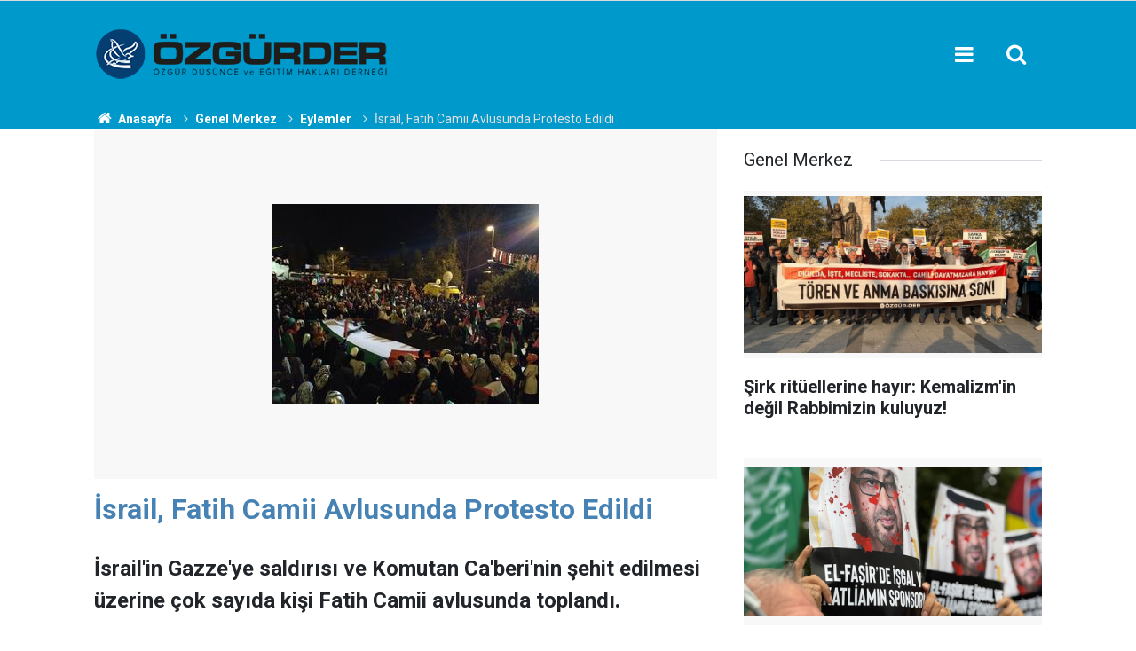

--- FILE ---
content_type: text/html; charset=UTF-8
request_url: https://www.ozgurder.org/genel-merkez/israil-fatih-camii-avlusunda-protesto-edildi-2492h
body_size: 7249
content:
<!doctype html>
	<html lang="tr">
	<head>
		<meta charset="utf-8"/>
		<meta http-equiv="X-UA-Compatible" content="IE=edge"/>
		<meta name="viewport" content="width=device-width, initial-scale=1"/>
		<title>İsrail, Fatih Camii Avlusunda Protesto Edildi</title>
		<meta name="description" content="İsrail&#039;in Gazze&#039;ye saldırısı ve Komutan Ca&#039;beri&#039;nin şehit edilmesi üzerine çok sayıda kişi Fatih Camii avlusunda toplandı." />
<link rel="canonical" href="https://www.ozgurder.org/genel-merkez/israil-fatih-camii-avlusunda-protesto-edildi-2492h" />
<link rel="amphtml" href="https://www.ozgurder.org/service/amp/genel-merkez/israil-fatih-camii-avlusunda-protesto-edildi-2492h" />
<meta property="og:type" content="article" />
<meta property="og:site_name" content="ÖZGÜR-DER" />
<meta property="og:url" content="https://www.ozgurder.org/genel-merkez/israil-fatih-camii-avlusunda-protesto-edildi-2492h" />
<meta property="og:title" content="İsrail, Fatih Camii Avlusunda Protesto Edildi" />
<meta property="og:description" content="İsrail&#039;in Gazze&#039;ye saldırısı ve Komutan Ca&#039;beri&#039;nin şehit edilmesi üzerine çok sayıda kişi Fatih Camii avlusunda toplandı." />
<meta property="og:image" content="https://www.ozgurder.org/d/news/2519.jpg" />
<meta property="og:image:width" content="702" />
<meta property="og:image:height" content="351" />
<meta name="twitter:card" content="summary_large_image" />
<meta name="twitter:site" content="@ozgurder" />
<meta name="twitter:url"  content="https://www.ozgurder.org/genel-merkez/israil-fatih-camii-avlusunda-protesto-edildi-2492h" />
<meta name="twitter:title" content="İsrail, Fatih Camii Avlusunda Protesto Edildi" />
<meta name="twitter:description" content="İsrail&#039;in Gazze&#039;ye saldırısı ve Komutan Ca&#039;beri&#039;nin şehit edilmesi üzerine çok sayıda kişi Fatih Camii avlusunda toplandı." />
<meta name="twitter:image" content="https://www.ozgurder.org/d/news/2519.jpg" />
		<meta name="robots" content="max-snippet:-1, max-image-preview:large, max-video-preview:-1"/>
		<link rel="manifest" href="/manifest.json"/>
		<link rel="icon" href="https://www.ozgurder.org/d/assets/favicon/favicon.ico"/>
		<meta name="generator" content="CM News 6.0"/>

		<link rel="preconnect" href="https://fonts.googleapis.com"/>
		<link rel="preconnect" href="https://fonts.gstatic.com"/>
		<link rel="preconnect" href="https://www.google-analytics.com"/>
		<link rel="preconnect" href="https://stats.g.doubleclick.net"/>
		<link rel="preconnect" href="https://tpc.googlesyndication.com"/>
		<link rel="preconnect" href="https://pagead2.googlesyndication.com"/>

		<link rel="stylesheet" href="https://www.ozgurder.org/d/assets/bundle/2019-main.css?1609839743"/>

		<script>
			const BURL = "https://www.ozgurder.org/",
				DURL = "https://www.ozgurder.org/d/";
			if ('serviceWorker' in navigator)
			{
				navigator.serviceWorker.register('/service-worker.js').then((registration) => {
					document.dispatchEvent(new CustomEvent('cm-sw-register', {detail: {sw: registration}}));
				});
			}
		</script>
		<script type="text/javascript" src="https://www.ozgurder.org/d/assets/bundle/2019-main.js?1609839743" async></script>

		<!-- Global site tag (gtag.js) - Google Analytics -->
<script async src="https://www.googletagmanager.com/gtag/js?id=UA-1112344-2"></script>
<script>
  window.dataLayer = window.dataLayer || [];
  function gtag(){dataLayer.push(arguments);}
  gtag('js', new Date());

  gtag('config', 'UA-1112344-2');
</script>

<style>
.background-01 {background-color: #053f72;}
.headline-01 .item .text-wrapper {background-color: #053f72;}
.banner-pageskin .pageskin-right {top: 3px;}
.banner-pageskin .pageskin-left {top: 3px;}
.footer-01 .cm-sign i {font-size: 0px;}
.footer-01 .cm-sign {font-size: 0px;}
.breadcrumbs {background-color: #09c;;}
.breadcrumbs ol li a {color: #fff;}
.breadcrumbs ol li {color: #e2e0e0;}
.breadcrumbs ol {margin-top: 0px;}
.section-padding-gutter {padding-top: 0px;}
.caption-01 div {padding: 3px; line-height: 15px; font-size:0px}
.headline-01 .item .imgc img {height: 97%; width: 98%;}
.headline-01 .item .imgc:before {padding-top: 54.45307%;}
.background-01 {.headline-01 .item .text-wrapper .text .title {font-size: 30px; color: #ffffff;}}
.box-01 .post-item .c {font-size: .0rem;}
.box-01 .post-item .ago { font-size: .0rem;}
.header-01 {background-color: #09c;}
.headline-01 .item .text-wrapper .text .cat {background-color: #09c; padding: 0; font-size: 0;}
.content-title {color:steelblue;}

</style>	</head>
	<body class="body-main news-detail news-2">
		<header class="base-header header-01">

	<div class="nav-main-container">
		<div class="container">
			<div class="row h-100 align-items-center flex-nowrap">
				<div class="col-10 col-xl-auto brand">
					<a href="/" rel="home" title="ÖZGÜR-DER">
						<img class="lazy" loading="lazy" data-src="https://www.ozgurder.org/d/assets/logo.png" alt="ÖZGÜR-DER" width="335" height="60"/>
					</a>
				</div>
				<div class="col-xl-auto d-none d-xl-block">
					<ul class="nav-main d-flex flex-row">
											</ul>
				</div>
				<div class="col-2 col-xl-auto d-flex justify-content-end ml-auto">
					<ul class="nav-tool d-flex flex-row">
						<li>
							<button class="btn show-all-menu" aria-label="Menu"><i class="icon-menu"></i></button>
						</li>
						<!--li class="d-none d-sm-block"><button class="btn" aria-label="Ara"><i class="icon-search"></i></button></li-->
						<li class="d-none d-sm-block">
							<a class="btn" href="/ara"><i class="icon-search"></i></a>
						</li>
					</ul>
				</div>
			</div>
		</div>
	</div>

</header>

<section class="breadcrumbs">
	<div class="container">

		<ol>
			<li><a href="https://www.ozgurder.org/"><h1><i class="icon-home"></i> Anasayfa</h1></a></li>
																		<li><a href="https://www.ozgurder.org/genel-merkez"><h2>Genel Merkez</h2></a></li>
																											<li><a href="https://www.ozgurder.org/genel-merkez/eylemler"><h2>Eylemler</h2></a></li>
																					<li><h3>İsrail, Fatih Camii Avlusunda Protesto Edildi </h3></li>
									</ol>

	</div>
</section>
<!-- -->
	<main role="main">
				<div class="container section-padding-gutter">
							<div class="row">
	<div class="col-12 col-lg-8">
	<div class="page-content  news-scroll" data-pages="[{&quot;id&quot;:&quot;7392&quot;,&quot;link&quot;:&quot;diyarbakir\/kardeslik-farkliliklari-bastirmakla-degil-adaletle-yonetmekle-korunur-7392h&quot;},{&quot;id&quot;:&quot;7391&quot;,&quot;link&quot;:&quot;akhisar\/kolelikten-kurtulusa-kurtulustan-nankorluge-israilogullari-7391h&quot;},{&quot;id&quot;:&quot;7393&quot;,&quot;link&quot;:&quot;ozgurder-gencligi\/ozgur-der-universite-gencligi-turke-tapmak-kitabini-konustu-7393h&quot;},{&quot;id&quot;:&quot;7388&quot;,&quot;link&quot;:&quot;ankara\/sudandaki-katliamlarin-finansoru-bae-ankarada-protesto-edildi-7388h&quot;},{&quot;id&quot;:&quot;7353&quot;,&quot;link&quot;:&quot;ankara\/ankaradaki-islami-kuruluslar-gazzeye-insani-yardim-cagrisinda-bulundu-7353h&quot;},{&quot;id&quot;:&quot;7386&quot;,&quot;link&quot;:&quot;corum\/siyonizm-bizim-farkliliklarimizdan-besleniyor-7386h&quot;},{&quot;id&quot;:&quot;7384&quot;,&quot;link&quot;:&quot;tatvan\/tatvan-ozgur-derde-gazzenin-bize-ogrettikleri-semineri-yapildi-7384h&quot;},{&quot;id&quot;:&quot;7383&quot;,&quot;link&quot;:&quot;ankara\/guc-istenci-zindanindan-kurtulmanin-tek-yolu-hakka-teslim-olmaktan-gecer-7383h&quot;},{&quot;id&quot;:&quot;7352&quot;,&quot;link&quot;:&quot;ankara\/anfidap-bakudeki-hahamlar-bulusmasi-tarihe-ihanet-olarak-gececektir-7352h&quot;},{&quot;id&quot;:&quot;7381&quot;,&quot;link&quot;:&quot;diyarbakir\/ortak-gelecek-turkiyede-kurtler-kardeslik-ve-toplumsal-baris-sempozyumu-gercekl-7381h&quot;}]">
	<div class="post-article" id="news-'2492" data-order="1" data-id="2492" data-title="İsrail, Fatih Camii Avlusunda Protesto Edildi" data-url="https://www.ozgurder.org/genel-merkez/israil-fatih-camii-avlusunda-protesto-edildi-2492h">
		<div class="article-detail news-detail">

			<div class="article-image">
									<div class="imgc image">
						<img class="lazy" loading="lazy" src="[data-uri]" data-src="https://www.ozgurder.org/d/news/2519.jpg" data-sizes="auto" data-srcset-pass="https://www.ozgurder.org/d/news_ts/2519.jpg 414w, https://www.ozgurder.org/d/news_t/2519.jpg 702w, https://www.ozgurder.org/d/news/2519.jpg 1280w" alt="İsrail, Fatih Camii Avlusunda Protesto Edildi"/>
					</div>
							</div>

			<article class="article-content">

				<div class="content-heading">
					<h1 class="content-title">İsrail, Fatih Camii Avlusunda Protesto Edildi </h1>
					<h2 class="content-description">İsrail'in Gazze'ye saldırısı ve Komutan Ca'beri'nin şehit edilmesi üzerine çok sayıda kişi Fatih Camii avlusunda toplandı.</h2>
				</div>

				<div class="tools">
					<div class="bookmark-block" data-type="1" data-twitter="ozgurder">
						<button class="icon-mail-alt bg" onclick="return openPopUp_520x390('/send_to_friend.php?type=1&amp;id=2492');" title="Arkadaşına Gönder"></button>
						<button class="icon-print bg" onclick="return openPopUp_670x500('/print.php?type=1&amp;id=2492')" title="Yazdır"></button>

											</div>
					<div class="date">
						<time datetime="2012-11-14 23:50:00">14 Kasım 2012</time>
					</div>
				</div>

				
				
				<div class="text-content">
					<div class="content content_12" id="news_content">	<p>		<strong><span style="color: #b22222">HAKSÖZ-HABER</span></strong></p>	<p>		İsrail'in Gazze'ye dönük saldırıları sürüyor. HAMAS'ın askeri kanadı İzzeddin el-Kassam komutanı Ahmed Said el-Ca'beri'nin yanı sıra çok sayıda şehit var.</p>	<p>		Saldırı karşısında hızlı bir şekilde İHH'nın ve birçok İslami kuruluşun çağrısıyla Fatih Camii'nde toplanan Müslümanlar İsrail'i protesto ediyor.</p>	<p>		Protestoya çok sayıda kişi katıldı.</p>	<p>		Kalabalığa hitap eden Özgür-Der Genel Başkanı <strong>Rıdvan Kaya</strong>, tüm Müslümanları Siyonist devletten hesap sormaya çağırdı. İslam dünyasına birlik çağrısında bulunan Kaya, Müslümanları katil devletin saldırılarına topyekûn bir şekilde karşılık vermeye davet etti.</p>	<p>		İsrail'in akıttığı kanın hesabını vereceğini söyleyen Rıdvan Kaya, bir an önce İsrail ile tüm ilişkilerin kesilmesi yönünde çağrıda bulundu. Kaya, “Gazze için nasıl dayanışma içindeysek, Halep, Hama ve İdlip için de dayanışma içinde olmalıyız!” diyerek Gazze ve Suriye için duyarlılık çağrısında bulundu.</p>	<p>		İHH Başkanı <strong>Bülent Yıldırım</strong> konuşuyor... "Bir şehit düştü binlerce kişi dirildi." Yıldırım, Siyonizmin yıkılması gereken bir virüs olduğunu belirtti. Türkiye'de, Mısır'da, tüm İslam dünyasında herkesin ayağa kalktığını ifade etti. Yıldırım, "Filistin davasına destek vermeyen bütün diktatörlerin sonu geldi Suriye'de de gelecek" dedi.</p>	<p>		İsrail Büyükelçiliğinin kapatılması için sloganlar atılıyor.</p>	<p>		<img alt="fatihcamii-israil-protesto01.jpg" src="[data-uri]" title="fatihcamii-israil-protesto01.jpg" width="620" height="377" data-src="https://www.haksozhaber.net/d/other/fatihcamii-israil-protesto01.jpg" class="lazy" loading="lazy"></p>	<p>		<img alt="ridvan-kaya-fatihcamii_israil-protesto_caberi.jpg" src="[data-uri]" title="ridvan-kaya-fatihcamii_israil-protesto_caberi.jpg" width="620" height="306" data-src="https://www.haksozhaber.net/d/other/ridvan-kaya-fatihcamii_israil-protesto_caberi.jpg" class="lazy" loading="lazy"></p>	<p>		<img alt="fatihcamii-israil-protesto-bulent-yildirim.jpg" src="[data-uri]" title="fatihcamii-israil-protesto-bulent-yildirim.jpg" width="620" height="354" data-src="https://www.haksozhaber.net/d/other/fatihcamii-israil-protesto-bulent-yildirim.jpg" class="lazy" loading="lazy"></p>	<p>		<img alt="fatihcamii-israil-protesto02.jpg" src="[data-uri]" title="fatihcamii-israil-protesto02.jpg" width="619" height="334" data-src="https://www.haksozhaber.net/d/other/fatihcamii-israil-protesto02.jpg" class="lazy" loading="lazy"></p>	<p>		<img alt="faticamii-israil-protesto01.jpg" src="[data-uri]" title="faticamii-israil-protesto01.jpg" width="500" height="375" data-src="https://www.haksozhaber.net/d/other/faticamii-israil-protesto01.jpg" class="lazy" loading="lazy"></p>	<p>		<img alt="faticamii-israil-protesto02.jpg" src="[data-uri]" title="faticamii-israil-protesto02.jpg" width="500" height="375" data-src="https://www.haksozhaber.net/d/other/faticamii-israil-protesto02.jpg" class="lazy" loading="lazy"></p>	<p>		<img alt="faticamii-israil-protesto03.jpg" src="[data-uri]" title="faticamii-israil-protesto03.jpg" width="500" height="375" data-src="https://www.haksozhaber.net/d/other/faticamii-israil-protesto03.jpg" class="lazy" loading="lazy"></p>	<p>		<img alt="faticamii-israil-protesto04.jpg" src="[data-uri]" title="faticamii-israil-protesto04.jpg" width="500" height="373" data-src="https://www.haksozhaber.net/d/other/faticamii-israil-protesto04.jpg" class="lazy" loading="lazy"></p>	<p>		<img alt="faticamii-israil-protesto05.jpg" src="[data-uri]" title="faticamii-israil-protesto05.jpg" width="500" height="375" data-src="https://www.haksozhaber.net/d/other/faticamii-israil-protesto05.jpg" class="lazy" loading="lazy"></p>	<p>		***</p>	<p>		<em>İsrail, Ankara ve Konya'da da protesto edildi. Ankara'dan bir kare:</em></p>	<p>		<img alt="ankara-gazze.jpg" src="[data-uri]" title="ankara-gazze.jpg" width="620" height="417" data-src="https://www.haksozhaber.net/d/other/ankara-gazze.jpg" class="lazy" loading="lazy"><span style="display: none"> </span></p>
</div></p>				</div>

				
				
				
				
				
				
				
			</article>
		</div>

		
		
		
		
			</div>
	</div>
	</div>
			<div class="col-12 col-lg-4">
			<section class="side-content news-side-list ">
			<header class="side-caption">
			<div><span>Genel Merkez </span></div>
		</header>
		<div class="row">
																<div class="col-12 mb-4 box-02">
						<div class="post-item ia">
			<a href="/genel-merkez/sirk-rituellerine-hayir-kemalizmin-degil-rabbimizin-kuluyuz-7390h">
				<div class="imgc">
					<img class="lazy" loading="lazy" data-src="https://www.ozgurder.org/d/news/7438.jpg" alt="Şirk ritüellerine hayır: Kemalizm&#039;in değil Rabbimizin kuluyuz!"/>
				</div>
				<span class="t">Şirk ritüellerine hayır: Kemalizm'in değil Rabbimizin kuluyuz!</span>
											</a>
		</div>
					</div>
			
														<div class="col-12 mb-4 box-02">
						<div class="post-item ia">
			<a href="/genel-merkez/bae-konsoloslugu-onunde-sudan-halkina-destek-zalim-nahyan-hesap-verecek-7387h">
				<div class="imgc">
					<img class="lazy" loading="lazy" data-src="https://www.ozgurder.org/d/news/7435.jpg" alt="BAE Konsolosluğu önünde Sudan halkına destek: Zalim Nahyan hesap verecek!"/>
				</div>
				<span class="t">BAE Konsolosluğu önünde Sudan halkına destek: Zalim Nahyan hesap verecek!</span>
											</a>
		</div>
					</div>
															<div class="col-12">
									</div>
			
														<div class="col-12 mb-4 box-02">
						<div class="post-item ia">
			<a href="/genel-merkez/vicdan-gemisine-saldiri-siyonist-konsolosluk-onunde-lanetlendi-7374h">
				<div class="imgc">
					<img class="lazy" loading="lazy" data-src="https://www.ozgurder.org/d/news/7422.jpg" alt="Vicdan Gemisi’ne saldırı Siyonist konsolosluk önünde lanetlendi"/>
				</div>
				<span class="t">Vicdan Gemisi’ne saldırı Siyonist konsolosluk önünde lanetlendi</span>
											</a>
		</div>
					</div>
			
														<div class="col-12 mb-4 box-02">
						<div class="post-item ia">
			<a href="/genel-merkez/aksa-tufaninin-yil-donumunde-on-binlerce-kisi-gazze-icin-yurudu-gazze-hamasti-7364h">
				<div class="imgc">
					<img class="lazy" loading="lazy" data-src="https://www.ozgurder.org/d/news/7412.jpg" alt="Aksa Tufanı&#039;nın yıl dönümünde on binlerce kişi Gazze için yürüdü: Gazze Hamas&#039;tır!"/>
				</div>
				<span class="t">Aksa Tufanı'nın yıl dönümünde on binlerce kişi Gazze için yürüdü: Gazze Hamas'tır!</span>
											</a>
		</div>
					</div>
															<div class="col-12">
									</div>
			
														<div class="col-12 mb-4 box-02">
						<div class="post-item ia">
			<a href="/genel-merkez/myanmarli-mazlumlar-adalet-bakanligindan-sorusturma-izni-bekliyor-7363h">
				<div class="imgc">
					<img class="lazy" loading="lazy" data-src="https://www.ozgurder.org/d/news/7411.jpg" alt="Myanmarlı mazlumlar Adalet Bakanlığı&#039;ndan soruşturma izni bekliyor"/>
				</div>
				<span class="t">Myanmarlı mazlumlar Adalet Bakanlığı'ndan soruşturma izni bekliyor</span>
											</a>
		</div>
					</div>
			
														<div class="col-12 mb-4 box-02">
						<div class="post-item ia">
			<a href="/genel-merkez/binler-siyonist-konsolosluk-onunde-sumud-saldirisini-lanetliyor-7356h">
				<div class="imgc">
					<img class="lazy" loading="lazy" data-src="https://www.ozgurder.org/d/news/7404.jpg" alt="Binler Siyonist konsolosluk önünde Sumud saldırısını lanetliyor"/>
				</div>
				<span class="t">Binler Siyonist konsolosluk önünde Sumud saldırısını lanetliyor</span>
											</a>
		</div>
					</div>
															<div class="col-12">
									</div>
			
														<div class="col-12 mb-4 box-02">
						<div class="post-item ia">
			<a href="/genel-merkez/insanlik-gazze-kiyaminda-sumud-gazze-yuruyusunu-surduruyor-7348h">
				<div class="imgc">
					<img class="lazy" loading="lazy" data-src="https://www.ozgurder.org/d/news/7396.jpg" alt="İnsanlık Gazze kıyamında: Sumud Gazze yürüyüşünü sürdürüyor!"/>
				</div>
				<span class="t">İnsanlık Gazze kıyamında: Sumud Gazze yürüyüşünü sürdürüyor!</span>
											</a>
		</div>
					</div>
			
														<div class="col-12 mb-4 box-02">
						<div class="post-item ia">
			<a href="/genel-merkez/sarachanede-gazze-dayanismasi-zulum-bitene-dek-direnis-surecek-7341h">
				<div class="imgc">
					<img class="lazy" loading="lazy" data-src="https://www.ozgurder.org/d/news/7389.jpg" alt="Saraçhane&#039;de Gazze dayanışması: Zulüm bitene dek direniş sürecek!"/>
				</div>
				<span class="t">Saraçhane'de Gazze dayanışması: Zulüm bitene dek direniş sürecek!</span>
											</a>
		</div>
					</div>
												</div>
</section>		</div>
		</div>
		</div>
	</main>

	<footer class="base-footer footer-01">
	<div class="nav-top-container">
		<div class="container">
			<div class="row">
				<div class="col-12 col-lg-auto">
					ÖZGÜR-DER &copy; 1999				</div>
				<div class="col-12 col-lg-auto">
					<nav class="nav-footer">
	<div><a href="/" title="Anasayfa">Anasayfa</a></div>
	<div><a href="/kunye" title="Künye">Künye</a></div>
	<div><a href="/iletisim" title="İletişim">İletişim</a></div>
	<div>
		<a href="/gizlilik-ilkeleri" title="Gizlilik İlkeleri">Gizlilik İlkeleri</a>
	</div>
	<div><a href="/sitene-ekle" title="Sitene Ekle">Sitene Ekle</a></div>
</nav>
				</div>
				<div class="col-12 col-lg-auto">
					<div class="nav-social"><a class="facebook-bg" href="https://www.facebook.com/ozgurdusunceveegitimhaklaridernegi" rel="nofollow noopener noreferrer" target="_blank" title="Facebook ile takip et"><i class="icon-facebook"></i></a><a class="twitter-bg" href="https://twitter.com/ozgurder" rel="nofollow noopener noreferrer" target="_blank" title="Twitter ile takip et"><i class="icon-twitter"></i></a><a class="rss-bg" href="/service/rss.php" target="_blank" title="RSS, News Feed, Haber Beslemesi"><i class="icon-rss"></i></a></div>				</div>
			</div>
		</div>
	</div>
		<div class="container">
		<div class="row">
			<div class="col cm-sign">
				<i class="icon-cm" title="CM Bilişim Teknolojileri"></i>
				<a href="https://www.cmbilisim.com/haber-portali-20s.htm?utm_referrer=https%3A%2F%2Fwww.ozgurder.org%2F" target="_blank" title="CMNews Haber Portalı Yazılımı">Haber Portalı Yazılımı</a>
			</div>
		</div>
	</div>
</footer>
<div id="nav-all" class="nav-all nav-all-01 overlay">
	<div class="logo-container">
		<img src="https://www.ozgurder.org/d/assets/logo.png" alt="ÖZGÜR-DER" width="335" height="60" class="show-all-menu">
		<button id="close-nav-all" class="show-all-menu close"><i class="icon-cancel"></i></button>
	</div>
	<div class="search-container">
		<form action="/ara">
			<input type="text" placeholder="Sitede Ara" name="key"><button type="submit"><i class="icon-search"></i></button>
		</form>
	</div>
	<nav>
		<header class="caption">ÖZGÜRDER Şubeleri</header>
<ul class="topics">
<li><a href="/genel-merkez">Genel Merkez</a></li>
<li><a href="/ozgurder-gencligi">Özgür-Der Gençliği</a></li>
<li><a href="/adana">Adana</a></li>
<li><a href="/akhisar">Akhisar</a></li>
<li><a href="/amasya">Amasya</a></li>
<li><a href="/antalya">Antalya</a></li>
<li><a href="/ankara">Ankara</a></li>
<li><a href="/bartin">Bartın</a></li>
<li><a href="/basaksehir">Başakşehir</a></li>
<li><a href="/batman">Batman</a></li>
<li><a href="/beykoz">Beykoz</a></li>
<li><a href="/bingol">Bingöl</a></li>
<li><a href="/bursa">Bursa</a></li>
<li><a href="/camlica">Çamlıca</a></li>
<li><a href="/corum">Çorum</a></li>
<li><a href="/diyarbakir">Diyarbakır</a></li>
<li><a href="/elazig">Elazığ</a></li>
<li><a href="/eregli">Ereğli</a></li>
<li><a href="/ergani">Ergani</a></li>
<li><a href="/eynesil">Eynesil</a></li>
<li><a href="/haskoy">Hasköy</a></li>
<li><a href="/izmir">İzmir</a></li>
<li><a href="/gaziosmanpasa">Gaziosmanpaşa</a></li>
<li><a href="/kahramanmaras">Kahramanmaraş</a></li>
<li><a href="/kocaeli">Kocaeli</a></li>
<li><a href="/kulp">Kulp</a></li>
<li><a href="/kucukcekmece">Küçükçekmece</a></li>
<li><a href="/mus">Muş</a></li>
<li><a href="/sariyer">Sarıyer</a></li>
<li><a href="/sivas">Sivas</a></li>
<li><a href="/tatvan">Tatvan</a></li>
<li><a href="/uskudar">Üsküdar</a></li>
<li><a href="/van">Van</a></li>
<li><a href="/yalova">Yalova</a></li>
</ul>
<p></p>
<header class="caption">Multimedia</header>
<ul class="topics">
	<li><a href="#">Foto Galeri</a></li>
	<li><a href="/web-tv">Web Tv</a></li>
</ul>
<header class="caption">Kurumsal</header>
<ul class="topics">
	<li><a href="#">Künye</a></li>
	<li><a href="https://www.ozgurder.org/contact.php">İletişim</a></li>
	<li><a href="#">Gizlilik İlkeleri</a></li>
	<li><a href="#">Kullanım Şartları</a></li>
</ul>	</nav>
</div>
<!-- -->
<script type="application/ld+json">
{
    "@context": "http://schema.org",
    "@graph": [
        {
            "@type": "WebSite",
            "url": "https://www.ozgurder.org/",
            "name": "ÖZGÜR-DER",
            "description": "Özgür Düşünce ve Eğitim Hakları Derneği",
            "potentialAction": {
                "@type": "SearchAction",
                "target": "https://www.ozgurder.org/ara?key={search_term_string}",
                "query-input": "required name=search_term_string"
            }
        },
        {
            "@type": "Organization",
            "name": "ÖZGÜR-DER",
            "url": "https://www.ozgurder.org/",
            "logo": "https://www.ozgurder.org/d/assets/logo.png",
            "telephone": "0 212 635 43 75",
            "address": "Fevzi Paşa Cad. Kınalızade Sk. No:13/1 Fatih - İstanbul",
            "sameAs": [
                "https://www.facebook.com/ozgurdusunceveegitimhaklaridernegi",
                "https://www.twitter.com/ozgurder"
            ]
        },
        {
            "@type": "BreadcrumbList",
            "itemListElement": [
                {
                    "@type": "ListItem",
                    "position": 1,
                    "name": "Anasayfa",
                    "item": "https://www.ozgurder.org/"
                },
                {
                    "@type": "ListItem",
                    "position": 2,
                    "name": "Genel Merkez",
                    "item": "https://www.ozgurder.org/genel-merkez"
                },
                {
                    "@type": "ListItem",
                    "position": 3,
                    "name": "Eylemler",
                    "item": "https://www.ozgurder.org/genel-merkez/eylemler"
                }
            ]
        },
        {
            "@type": "NewsArticle",
            "datePublished": "2012-11-16T16:51:42+03:00",
            "dateCreated": "2012-11-16T16:51:42+03:00",
            "dateModified": "2021-08-01T00:09:59+03:00",
            "headline": "İsrail, Fatih Camii Avlusunda Protesto Edildi",
            "description": "İsrail&#039;in Gazze&#039;ye saldırısı ve Komutan Ca&#039;beri&#039;nin şehit edilmesi üzerine çok sayıda kişi Fatih Camii avlusunda toplandı.",
            "articleSection": "Eylemler",
            "image": [
                "https://www.ozgurder.org/d/news/2519.jpg"
            ],
            "speakable": {
                "@type": "SpeakableSpecification",
                "cssSelector": [
                    ".content-title",
                    ".content-description",
                    ".text-content"
                ]
            },
            "author": {
                "@type": "Organization",
                "name": "Özgür-Der",
                "logo": {
                    "@type": "ImageObject",
                    "url": "https://www.ozgurder.org/d/assets/logo-amp.png",
                    "width": 600,
                    "height": 60
                }
            },
            "publisher": {
                "@type": "Organization",
                "name": "Özgür-Der",
                "logo": {
                    "@type": "ImageObject",
                    "url": "https://www.ozgurder.org/d/assets/logo-amp.png",
                    "width": 600,
                    "height": 60
                }
            },
            "mainEntityOfPage": "https://www.ozgurder.org/genel-merkez/israil-fatih-camii-avlusunda-protesto-edildi-2492h",
            "inLanguage": "tr-TR"
        }
    ]
}
</script>
	<link type="text/css" href="https://www.ozgurder.org/d/assets/extra.css?210105.css" rel="stylesheet" />		<!-- 0.027618885040283 -->
	<script defer src="https://static.cloudflareinsights.com/beacon.min.js/vcd15cbe7772f49c399c6a5babf22c1241717689176015" integrity="sha512-ZpsOmlRQV6y907TI0dKBHq9Md29nnaEIPlkf84rnaERnq6zvWvPUqr2ft8M1aS28oN72PdrCzSjY4U6VaAw1EQ==" data-cf-beacon='{"version":"2024.11.0","token":"dcbd3e6d3de84805b7910869b394869b","r":1,"server_timing":{"name":{"cfCacheStatus":true,"cfEdge":true,"cfExtPri":true,"cfL4":true,"cfOrigin":true,"cfSpeedBrain":true},"location_startswith":null}}' crossorigin="anonymous"></script>
</body>
	</html>
	